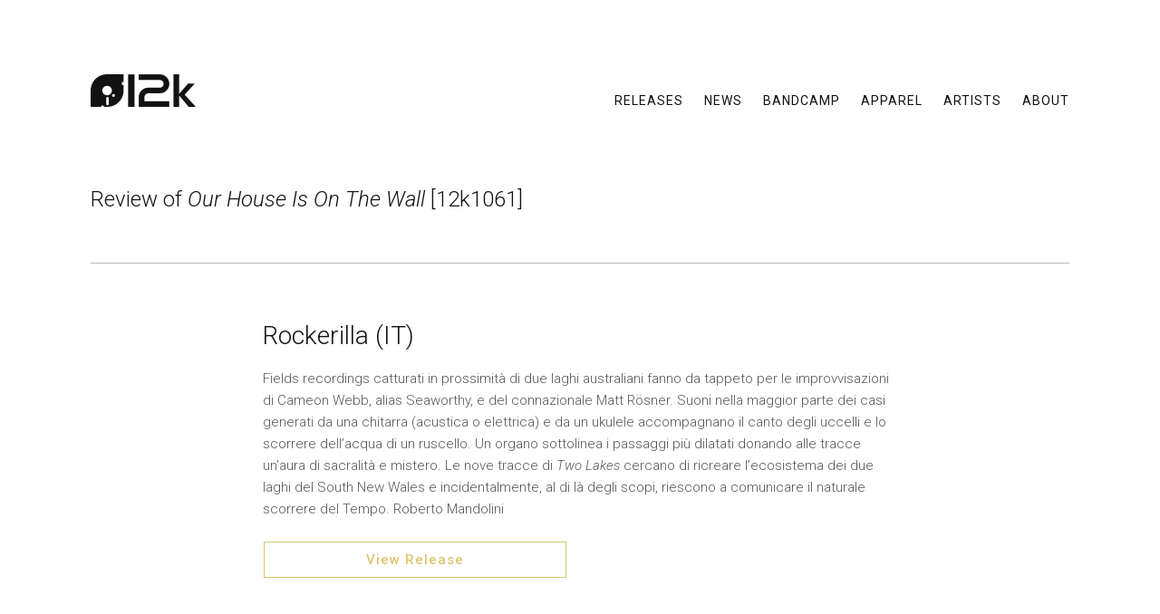

--- FILE ---
content_type: text/html; charset=UTF-8
request_url: https://www.12k.com/review/rockerilla-it-12k1062/
body_size: 6243
content:
<!DOCTYPE html>
<html  xmlns="http://www.w3.org/1999/xhtml" prefix="og: http://ogp.me/ns# fb: https://www.facebook.com/2008/fbml" lang="en-US">
<head>
<meta charset="UTF-8" />
<title>Rockerilla (IT) | 12k</title>
<meta http-equiv="X-UA-Compatible" content="IE=edge">
<meta name="viewport" content="user-scalable=0, width=device-width, initial-scale=1.0, shrink-to-fit=no">
<link rel="profile" href="https://gmpg.org/xfn/11" />
<link rel="shortcut icon" type="image/x-icon" href="/favicon.ico">
<link rel="stylesheet" type="text/css" media="all" href="https://www.12k.com/wp-content/themes/12k/style.css?" />
<link rel="pingback" href="https://www.12k.com/xmlrpc.php" />
<link href="https://fonts.googleapis.com/css?family=Roboto:300,300i,400,500,500i" rel="stylesheet">


<!-- BEGIN Metadata added by the Add-Meta-Tags WordPress plugin -->
<meta name="description" content="Le nove tracce di Two Lakes cercano di ricreare l’ecosistema dei due laghi del South New Wales e incidentalmente, al di là degli scopi, riescono a comunicare il naturale scorrere del Tempo." />
<meta name="keywords" content="12k1061" />
<meta property="og:site_name" content="12k" />
<meta property="og:type" content="article" />
<meta property="og:title" content="Rockerilla (IT)" />
<meta property="og:url" content="https://www.12k.com/review/rockerilla-it-12k1062/" />
<meta property="og:description" content="Le nove tracce di Two Lakes cercano di ricreare l’ecosistema dei due laghi del South New Wales e incidentalmente, al di là degli scopi, riescono a comunicare il naturale scorrere del Tempo." />
<meta property="og:locale" content="en_US" />
<meta property="og:updated_time" content="2016-08-18T21:31:36-04:00" />
<meta property="article:published_time" content="2016-08-12T15:24:19-04:00" />
<meta property="article:modified_time" content="2016-08-18T21:31:36-04:00" />
<meta property="article:author" content="https://www.12k.com/author/taylor/" />
<meta property="article:publisher" content="https://www.facebook.com/12k.label/" />
<meta property="article:tag" content="12k1061" />
<meta name="twitter:card" content="summary" />
<meta name="twitter:site" content="@12k_label" />
<meta name="twitter:title" content="Rockerilla (IT)" />
<meta name="twitter:description" content="Le nove tracce di Two Lakes cercano di ricreare l’ecosistema dei due laghi del South New Wales e incidentalmente, al di là degli scopi, riescono a comunicare il naturale scorrere del Tempo." />
<!-- END Metadata added by the Add-Meta-Tags WordPress plugin -->

<meta name='robots' content='max-image-preview:large' />
<link rel="alternate" type="application/rss+xml" title="12k &raquo; Feed" href="https://www.12k.com/feed/" />
<link rel="alternate" type="application/rss+xml" title="12k &raquo; Comments Feed" href="https://www.12k.com/comments/feed/" />
<script type="text/javascript">
/* <![CDATA[ */
window._wpemojiSettings = {"baseUrl":"https:\/\/s.w.org\/images\/core\/emoji\/14.0.0\/72x72\/","ext":".png","svgUrl":"https:\/\/s.w.org\/images\/core\/emoji\/14.0.0\/svg\/","svgExt":".svg","source":{"concatemoji":"https:\/\/www.12k.com\/wp-includes\/js\/wp-emoji-release.min.js?ver=6.4.7"}};
/*! This file is auto-generated */
!function(i,n){var o,s,e;function c(e){try{var t={supportTests:e,timestamp:(new Date).valueOf()};sessionStorage.setItem(o,JSON.stringify(t))}catch(e){}}function p(e,t,n){e.clearRect(0,0,e.canvas.width,e.canvas.height),e.fillText(t,0,0);var t=new Uint32Array(e.getImageData(0,0,e.canvas.width,e.canvas.height).data),r=(e.clearRect(0,0,e.canvas.width,e.canvas.height),e.fillText(n,0,0),new Uint32Array(e.getImageData(0,0,e.canvas.width,e.canvas.height).data));return t.every(function(e,t){return e===r[t]})}function u(e,t,n){switch(t){case"flag":return n(e,"\ud83c\udff3\ufe0f\u200d\u26a7\ufe0f","\ud83c\udff3\ufe0f\u200b\u26a7\ufe0f")?!1:!n(e,"\ud83c\uddfa\ud83c\uddf3","\ud83c\uddfa\u200b\ud83c\uddf3")&&!n(e,"\ud83c\udff4\udb40\udc67\udb40\udc62\udb40\udc65\udb40\udc6e\udb40\udc67\udb40\udc7f","\ud83c\udff4\u200b\udb40\udc67\u200b\udb40\udc62\u200b\udb40\udc65\u200b\udb40\udc6e\u200b\udb40\udc67\u200b\udb40\udc7f");case"emoji":return!n(e,"\ud83e\udef1\ud83c\udffb\u200d\ud83e\udef2\ud83c\udfff","\ud83e\udef1\ud83c\udffb\u200b\ud83e\udef2\ud83c\udfff")}return!1}function f(e,t,n){var r="undefined"!=typeof WorkerGlobalScope&&self instanceof WorkerGlobalScope?new OffscreenCanvas(300,150):i.createElement("canvas"),a=r.getContext("2d",{willReadFrequently:!0}),o=(a.textBaseline="top",a.font="600 32px Arial",{});return e.forEach(function(e){o[e]=t(a,e,n)}),o}function t(e){var t=i.createElement("script");t.src=e,t.defer=!0,i.head.appendChild(t)}"undefined"!=typeof Promise&&(o="wpEmojiSettingsSupports",s=["flag","emoji"],n.supports={everything:!0,everythingExceptFlag:!0},e=new Promise(function(e){i.addEventListener("DOMContentLoaded",e,{once:!0})}),new Promise(function(t){var n=function(){try{var e=JSON.parse(sessionStorage.getItem(o));if("object"==typeof e&&"number"==typeof e.timestamp&&(new Date).valueOf()<e.timestamp+604800&&"object"==typeof e.supportTests)return e.supportTests}catch(e){}return null}();if(!n){if("undefined"!=typeof Worker&&"undefined"!=typeof OffscreenCanvas&&"undefined"!=typeof URL&&URL.createObjectURL&&"undefined"!=typeof Blob)try{var e="postMessage("+f.toString()+"("+[JSON.stringify(s),u.toString(),p.toString()].join(",")+"));",r=new Blob([e],{type:"text/javascript"}),a=new Worker(URL.createObjectURL(r),{name:"wpTestEmojiSupports"});return void(a.onmessage=function(e){c(n=e.data),a.terminate(),t(n)})}catch(e){}c(n=f(s,u,p))}t(n)}).then(function(e){for(var t in e)n.supports[t]=e[t],n.supports.everything=n.supports.everything&&n.supports[t],"flag"!==t&&(n.supports.everythingExceptFlag=n.supports.everythingExceptFlag&&n.supports[t]);n.supports.everythingExceptFlag=n.supports.everythingExceptFlag&&!n.supports.flag,n.DOMReady=!1,n.readyCallback=function(){n.DOMReady=!0}}).then(function(){return e}).then(function(){var e;n.supports.everything||(n.readyCallback(),(e=n.source||{}).concatemoji?t(e.concatemoji):e.wpemoji&&e.twemoji&&(t(e.twemoji),t(e.wpemoji)))}))}((window,document),window._wpemojiSettings);
/* ]]> */
</script>
<style id='wp-emoji-styles-inline-css' type='text/css'>

	img.wp-smiley, img.emoji {
		display: inline !important;
		border: none !important;
		box-shadow: none !important;
		height: 1em !important;
		width: 1em !important;
		margin: 0 0.07em !important;
		vertical-align: -0.1em !important;
		background: none !important;
		padding: 0 !important;
	}
</style>
<link rel='stylesheet' id='wp-block-library-css' href='https://www.12k.com/wp-includes/css/dist/block-library/style.min.css?ver=6.4.7' type='text/css' media='all' />
<style id='classic-theme-styles-inline-css' type='text/css'>
/*! This file is auto-generated */
.wp-block-button__link{color:#fff;background-color:#32373c;border-radius:9999px;box-shadow:none;text-decoration:none;padding:calc(.667em + 2px) calc(1.333em + 2px);font-size:1.125em}.wp-block-file__button{background:#32373c;color:#fff;text-decoration:none}
</style>
<style id='global-styles-inline-css' type='text/css'>
body{--wp--preset--color--black: #000000;--wp--preset--color--cyan-bluish-gray: #abb8c3;--wp--preset--color--white: #ffffff;--wp--preset--color--pale-pink: #f78da7;--wp--preset--color--vivid-red: #cf2e2e;--wp--preset--color--luminous-vivid-orange: #ff6900;--wp--preset--color--luminous-vivid-amber: #fcb900;--wp--preset--color--light-green-cyan: #7bdcb5;--wp--preset--color--vivid-green-cyan: #00d084;--wp--preset--color--pale-cyan-blue: #8ed1fc;--wp--preset--color--vivid-cyan-blue: #0693e3;--wp--preset--color--vivid-purple: #9b51e0;--wp--preset--gradient--vivid-cyan-blue-to-vivid-purple: linear-gradient(135deg,rgba(6,147,227,1) 0%,rgb(155,81,224) 100%);--wp--preset--gradient--light-green-cyan-to-vivid-green-cyan: linear-gradient(135deg,rgb(122,220,180) 0%,rgb(0,208,130) 100%);--wp--preset--gradient--luminous-vivid-amber-to-luminous-vivid-orange: linear-gradient(135deg,rgba(252,185,0,1) 0%,rgba(255,105,0,1) 100%);--wp--preset--gradient--luminous-vivid-orange-to-vivid-red: linear-gradient(135deg,rgba(255,105,0,1) 0%,rgb(207,46,46) 100%);--wp--preset--gradient--very-light-gray-to-cyan-bluish-gray: linear-gradient(135deg,rgb(238,238,238) 0%,rgb(169,184,195) 100%);--wp--preset--gradient--cool-to-warm-spectrum: linear-gradient(135deg,rgb(74,234,220) 0%,rgb(151,120,209) 20%,rgb(207,42,186) 40%,rgb(238,44,130) 60%,rgb(251,105,98) 80%,rgb(254,248,76) 100%);--wp--preset--gradient--blush-light-purple: linear-gradient(135deg,rgb(255,206,236) 0%,rgb(152,150,240) 100%);--wp--preset--gradient--blush-bordeaux: linear-gradient(135deg,rgb(254,205,165) 0%,rgb(254,45,45) 50%,rgb(107,0,62) 100%);--wp--preset--gradient--luminous-dusk: linear-gradient(135deg,rgb(255,203,112) 0%,rgb(199,81,192) 50%,rgb(65,88,208) 100%);--wp--preset--gradient--pale-ocean: linear-gradient(135deg,rgb(255,245,203) 0%,rgb(182,227,212) 50%,rgb(51,167,181) 100%);--wp--preset--gradient--electric-grass: linear-gradient(135deg,rgb(202,248,128) 0%,rgb(113,206,126) 100%);--wp--preset--gradient--midnight: linear-gradient(135deg,rgb(2,3,129) 0%,rgb(40,116,252) 100%);--wp--preset--font-size--small: 13px;--wp--preset--font-size--medium: 20px;--wp--preset--font-size--large: 36px;--wp--preset--font-size--x-large: 42px;--wp--preset--spacing--20: 0.44rem;--wp--preset--spacing--30: 0.67rem;--wp--preset--spacing--40: 1rem;--wp--preset--spacing--50: 1.5rem;--wp--preset--spacing--60: 2.25rem;--wp--preset--spacing--70: 3.38rem;--wp--preset--spacing--80: 5.06rem;--wp--preset--shadow--natural: 6px 6px 9px rgba(0, 0, 0, 0.2);--wp--preset--shadow--deep: 12px 12px 50px rgba(0, 0, 0, 0.4);--wp--preset--shadow--sharp: 6px 6px 0px rgba(0, 0, 0, 0.2);--wp--preset--shadow--outlined: 6px 6px 0px -3px rgba(255, 255, 255, 1), 6px 6px rgba(0, 0, 0, 1);--wp--preset--shadow--crisp: 6px 6px 0px rgba(0, 0, 0, 1);}:where(.is-layout-flex){gap: 0.5em;}:where(.is-layout-grid){gap: 0.5em;}body .is-layout-flow > .alignleft{float: left;margin-inline-start: 0;margin-inline-end: 2em;}body .is-layout-flow > .alignright{float: right;margin-inline-start: 2em;margin-inline-end: 0;}body .is-layout-flow > .aligncenter{margin-left: auto !important;margin-right: auto !important;}body .is-layout-constrained > .alignleft{float: left;margin-inline-start: 0;margin-inline-end: 2em;}body .is-layout-constrained > .alignright{float: right;margin-inline-start: 2em;margin-inline-end: 0;}body .is-layout-constrained > .aligncenter{margin-left: auto !important;margin-right: auto !important;}body .is-layout-constrained > :where(:not(.alignleft):not(.alignright):not(.alignfull)){max-width: var(--wp--style--global--content-size);margin-left: auto !important;margin-right: auto !important;}body .is-layout-constrained > .alignwide{max-width: var(--wp--style--global--wide-size);}body .is-layout-flex{display: flex;}body .is-layout-flex{flex-wrap: wrap;align-items: center;}body .is-layout-flex > *{margin: 0;}body .is-layout-grid{display: grid;}body .is-layout-grid > *{margin: 0;}:where(.wp-block-columns.is-layout-flex){gap: 2em;}:where(.wp-block-columns.is-layout-grid){gap: 2em;}:where(.wp-block-post-template.is-layout-flex){gap: 1.25em;}:where(.wp-block-post-template.is-layout-grid){gap: 1.25em;}.has-black-color{color: var(--wp--preset--color--black) !important;}.has-cyan-bluish-gray-color{color: var(--wp--preset--color--cyan-bluish-gray) !important;}.has-white-color{color: var(--wp--preset--color--white) !important;}.has-pale-pink-color{color: var(--wp--preset--color--pale-pink) !important;}.has-vivid-red-color{color: var(--wp--preset--color--vivid-red) !important;}.has-luminous-vivid-orange-color{color: var(--wp--preset--color--luminous-vivid-orange) !important;}.has-luminous-vivid-amber-color{color: var(--wp--preset--color--luminous-vivid-amber) !important;}.has-light-green-cyan-color{color: var(--wp--preset--color--light-green-cyan) !important;}.has-vivid-green-cyan-color{color: var(--wp--preset--color--vivid-green-cyan) !important;}.has-pale-cyan-blue-color{color: var(--wp--preset--color--pale-cyan-blue) !important;}.has-vivid-cyan-blue-color{color: var(--wp--preset--color--vivid-cyan-blue) !important;}.has-vivid-purple-color{color: var(--wp--preset--color--vivid-purple) !important;}.has-black-background-color{background-color: var(--wp--preset--color--black) !important;}.has-cyan-bluish-gray-background-color{background-color: var(--wp--preset--color--cyan-bluish-gray) !important;}.has-white-background-color{background-color: var(--wp--preset--color--white) !important;}.has-pale-pink-background-color{background-color: var(--wp--preset--color--pale-pink) !important;}.has-vivid-red-background-color{background-color: var(--wp--preset--color--vivid-red) !important;}.has-luminous-vivid-orange-background-color{background-color: var(--wp--preset--color--luminous-vivid-orange) !important;}.has-luminous-vivid-amber-background-color{background-color: var(--wp--preset--color--luminous-vivid-amber) !important;}.has-light-green-cyan-background-color{background-color: var(--wp--preset--color--light-green-cyan) !important;}.has-vivid-green-cyan-background-color{background-color: var(--wp--preset--color--vivid-green-cyan) !important;}.has-pale-cyan-blue-background-color{background-color: var(--wp--preset--color--pale-cyan-blue) !important;}.has-vivid-cyan-blue-background-color{background-color: var(--wp--preset--color--vivid-cyan-blue) !important;}.has-vivid-purple-background-color{background-color: var(--wp--preset--color--vivid-purple) !important;}.has-black-border-color{border-color: var(--wp--preset--color--black) !important;}.has-cyan-bluish-gray-border-color{border-color: var(--wp--preset--color--cyan-bluish-gray) !important;}.has-white-border-color{border-color: var(--wp--preset--color--white) !important;}.has-pale-pink-border-color{border-color: var(--wp--preset--color--pale-pink) !important;}.has-vivid-red-border-color{border-color: var(--wp--preset--color--vivid-red) !important;}.has-luminous-vivid-orange-border-color{border-color: var(--wp--preset--color--luminous-vivid-orange) !important;}.has-luminous-vivid-amber-border-color{border-color: var(--wp--preset--color--luminous-vivid-amber) !important;}.has-light-green-cyan-border-color{border-color: var(--wp--preset--color--light-green-cyan) !important;}.has-vivid-green-cyan-border-color{border-color: var(--wp--preset--color--vivid-green-cyan) !important;}.has-pale-cyan-blue-border-color{border-color: var(--wp--preset--color--pale-cyan-blue) !important;}.has-vivid-cyan-blue-border-color{border-color: var(--wp--preset--color--vivid-cyan-blue) !important;}.has-vivid-purple-border-color{border-color: var(--wp--preset--color--vivid-purple) !important;}.has-vivid-cyan-blue-to-vivid-purple-gradient-background{background: var(--wp--preset--gradient--vivid-cyan-blue-to-vivid-purple) !important;}.has-light-green-cyan-to-vivid-green-cyan-gradient-background{background: var(--wp--preset--gradient--light-green-cyan-to-vivid-green-cyan) !important;}.has-luminous-vivid-amber-to-luminous-vivid-orange-gradient-background{background: var(--wp--preset--gradient--luminous-vivid-amber-to-luminous-vivid-orange) !important;}.has-luminous-vivid-orange-to-vivid-red-gradient-background{background: var(--wp--preset--gradient--luminous-vivid-orange-to-vivid-red) !important;}.has-very-light-gray-to-cyan-bluish-gray-gradient-background{background: var(--wp--preset--gradient--very-light-gray-to-cyan-bluish-gray) !important;}.has-cool-to-warm-spectrum-gradient-background{background: var(--wp--preset--gradient--cool-to-warm-spectrum) !important;}.has-blush-light-purple-gradient-background{background: var(--wp--preset--gradient--blush-light-purple) !important;}.has-blush-bordeaux-gradient-background{background: var(--wp--preset--gradient--blush-bordeaux) !important;}.has-luminous-dusk-gradient-background{background: var(--wp--preset--gradient--luminous-dusk) !important;}.has-pale-ocean-gradient-background{background: var(--wp--preset--gradient--pale-ocean) !important;}.has-electric-grass-gradient-background{background: var(--wp--preset--gradient--electric-grass) !important;}.has-midnight-gradient-background{background: var(--wp--preset--gradient--midnight) !important;}.has-small-font-size{font-size: var(--wp--preset--font-size--small) !important;}.has-medium-font-size{font-size: var(--wp--preset--font-size--medium) !important;}.has-large-font-size{font-size: var(--wp--preset--font-size--large) !important;}.has-x-large-font-size{font-size: var(--wp--preset--font-size--x-large) !important;}
.wp-block-navigation a:where(:not(.wp-element-button)){color: inherit;}
:where(.wp-block-post-template.is-layout-flex){gap: 1.25em;}:where(.wp-block-post-template.is-layout-grid){gap: 1.25em;}
:where(.wp-block-columns.is-layout-flex){gap: 2em;}:where(.wp-block-columns.is-layout-grid){gap: 2em;}
.wp-block-pullquote{font-size: 1.5em;line-height: 1.6;}
</style>
<link rel='stylesheet' id='contact-form-7-css' href='https://www.12k.com/wp-content/plugins/contact-form-7/includes/css/styles.css?ver=5.9.8' type='text/css' media='all' />
<link rel="https://api.w.org/" href="https://www.12k.com/wp-json/" /><link rel="EditURI" type="application/rsd+xml" title="RSD" href="https://www.12k.com/xmlrpc.php?rsd" />
<meta name="generator" content="WordPress 6.4.7" />
<link rel="canonical" href="https://www.12k.com/review/rockerilla-it-12k1062/" />
<link rel='shortlink' href='https://www.12k.com/?p=1390' />
<link rel="alternate" type="application/json+oembed" href="https://www.12k.com/wp-json/oembed/1.0/embed?url=https%3A%2F%2Fwww.12k.com%2Freview%2Frockerilla-it-12k1062%2F" />
<link rel="alternate" type="text/xml+oembed" href="https://www.12k.com/wp-json/oembed/1.0/embed?url=https%3A%2F%2Fwww.12k.com%2Freview%2Frockerilla-it-12k1062%2F&#038;format=xml" />
<script type="text/javascript" src="https://code.jquery.com/jquery-latest.min.js"></script>
<script type="text/javascript" src="https://www.12k.com/wp-content/themes/12k/js/custom.js"></script>
<script type="text/javascript" src="https://www.12k.com/wp-content/themes/12k/js/responsiveslides.js"></script>
</head>

<body class="twelvek_press-template-default single single-twelvek_press postid-1390">

<div class="overlay">
	<div class="wrap">
		<div class="header">
			<div class="access">
				<div class="button"> <a href="#"> <span class="btn-close"></span> </a> </div>
			</div><!-- .access -->
		</div><!-- .header -->
		<ul class="wrap-nav">
			<li>
				<div class="menu-mobile"><ul id="menu-main-menu" class="menu"><li id="menu-item-61" class="transition menu-item menu-item-type-custom menu-item-object-custom menu-item-61"><a href="https://www.12k.com/releases/">Releases</a></li>
<li id="menu-item-7" class="transition menu-item menu-item-type-taxonomy menu-item-object-category menu-item-7"><a href="https://www.12k.com/category/news/">News</a></li>
<li id="menu-item-11" class="menu-item menu-item-type-custom menu-item-object-custom menu-item-11"><a target="_blank" rel="noopener" href="https://12kmusic.bandcamp.com/">Bandcamp</a></li>
<li id="menu-item-3949" class="menu-item menu-item-type-custom menu-item-object-custom menu-item-3949"><a href="https://12k.threadless.com">Apparel</a></li>
<li id="menu-item-23" class="transition menu-item menu-item-type-post_type menu-item-object-page menu-item-23"><a href="https://www.12k.com/artists/current/">Artists</a></li>
<li id="menu-item-24" class="transition menu-item menu-item-type-post_type menu-item-object-page menu-item-24"><a href="https://www.12k.com/about/">About</a></li>
</ul></div>			</li>
		</ul><!-- #ul.wrap-nav -->
	</div><!-- .wrap -->
</div><!-- .overlay -->

<header>
	<div id="masthead">
		<div id="site-logo"><a href="https://www.12k.com/" title="12k" rel="home"></a></div>
		<nav id="access" role="navigation">
			<div class="button"> <a href="#"> <span class="btn-open"></span></a> </div>
			<div class="menu-header"><ul id="menu-main-menu-1" class="menu"><li class="transition menu-item menu-item-type-custom menu-item-object-custom menu-item-61"><a href="https://www.12k.com/releases/">Releases</a></li>
<li class="transition menu-item menu-item-type-taxonomy menu-item-object-category menu-item-7"><a href="https://www.12k.com/category/news/">News</a></li>
<li class="menu-item menu-item-type-custom menu-item-object-custom menu-item-11"><a target="_blank" rel="noopener" href="https://12kmusic.bandcamp.com/">Bandcamp</a></li>
<li class="menu-item menu-item-type-custom menu-item-object-custom menu-item-3949"><a href="https://12k.threadless.com">Apparel</a></li>
<li class="transition menu-item menu-item-type-post_type menu-item-object-page menu-item-23"><a href="https://www.12k.com/artists/current/">Artists</a></li>
<li class="transition menu-item menu-item-type-post_type menu-item-object-page menu-item-24"><a href="https://www.12k.com/about/">About</a></li>
</ul></div>		</nav><!-- #access -->
	</div><!-- #masthead -->
</header><!-- header -->
<div id="ie-fix"></div>
<div id="wrapper" class="hfeed">
	<main>

		<div id="container">
			<div id="content" role="main">

	
<style type="text/css">
body #content .entry-utility a {
	color: #dac66e;
	border: 1px solid #dac66e;
}
body #content .entry-utility a:hover {
	background: #dac66e;
	border: 1px solid #dac66e;
}	
</style>			

							<h1 class="review-page-title">Review of <em>Our House Is On The Wall</em> [12k1061]</h1>
		

				
				<section id="press-item">
					
					<div id="post-1390" class="post-1390 twelvek_press type-twelvek_press status-publish hentry cat-no-12k1061">
						<div class="entry-content">
							<h1 class="page-title">Rockerilla (IT)</h1>
							<p>Fields recordings catturati in prossimità di due laghi australiani fanno da tappeto per le improvvisazioni di Cameon Webb, alias Seaworthy, e del connazionale Matt Rösner. Suoni nella maggior parte dei casi generati da una chitarra (acustica o elettrica) e da un ukulele accompagnano il canto degli uccelli e lo scorrere dell’acqua di un ruscello. Un organo sottolinea i passaggi più dilatati donando alle tracce un’aura di sacralità e mistero. Le nove tracce di <em>Two Lakes</em> cercano di ricreare l’ecosistema dei due laghi del South New Wales e incidentalmente, al di là degli scopi, riescono a comunicare il naturale scorrere del Tempo. Roberto Mandolini</p>
							<div class="entry-utility two-col clearfix">
															<a href="https://www.12k.com/releases/our-house-is-on-the-wall/">View Release</a>
							</div><!-- .entry-utility -->
						</div><!-- .entry-content -->
					</div><!-- #post-## -->
				</section><!-- #press-item -->


			</div><!-- #content -->
		</div><!-- #container -->

	</main><!-- main -->

	<footer role="contentinfo">
		<div id="colophon">

			<div id="follow">
				<a class="twelvek" href="https://www.12k.com/" title="12k" rel="home"></a>
				<a class="twitter" href="https://twitter.com/12k_label" rel="twitter" target="_blank"></a>
				<a class="hide rss" href="https://www.12k.com/feed/" rel="rss" target="_blank"></a>
			</div><!-- #site-info -->

		</div><!-- #colophon -->
	</footer><!-- footer -->

</div><!-- #wrapper -->		




<script type="text/javascript" src="https://www.12k.com/wp-includes/js/dist/vendor/wp-polyfill-inert.min.js?ver=3.1.2" id="wp-polyfill-inert-js"></script>
<script type="text/javascript" src="https://www.12k.com/wp-includes/js/dist/vendor/regenerator-runtime.min.js?ver=0.14.0" id="regenerator-runtime-js"></script>
<script type="text/javascript" src="https://www.12k.com/wp-includes/js/dist/vendor/wp-polyfill.min.js?ver=3.15.0" id="wp-polyfill-js"></script>
<script type="text/javascript" src="https://www.12k.com/wp-includes/js/dist/hooks.min.js?ver=c6aec9a8d4e5a5d543a1" id="wp-hooks-js"></script>
<script type="text/javascript" src="https://www.12k.com/wp-includes/js/dist/i18n.min.js?ver=7701b0c3857f914212ef" id="wp-i18n-js"></script>
<script type="text/javascript" id="wp-i18n-js-after">
/* <![CDATA[ */
wp.i18n.setLocaleData( { 'text direction\u0004ltr': [ 'ltr' ] } );
/* ]]> */
</script>
<script type="text/javascript" src="https://www.12k.com/wp-content/plugins/contact-form-7/includes/swv/js/index.js?ver=5.9.8" id="swv-js"></script>
<script type="text/javascript" id="contact-form-7-js-extra">
/* <![CDATA[ */
var wpcf7 = {"api":{"root":"https:\/\/www.12k.com\/wp-json\/","namespace":"contact-form-7\/v1"},"cached":"1"};
/* ]]> */
</script>
<script type="text/javascript" src="https://www.12k.com/wp-content/plugins/contact-form-7/includes/js/index.js?ver=5.9.8" id="contact-form-7-js"></script>
</body>
</html>

<!--
Performance optimized by W3 Total Cache. Learn more: https://www.boldgrid.com/w3-total-cache/?utm_source=w3tc&utm_medium=footer_comment&utm_campaign=free_plugin

Page Caching using Disk: Enhanced (SSL caching disabled) 

Served from: www.12k.com @ 2026-01-22 23:11:47 by W3 Total Cache
-->